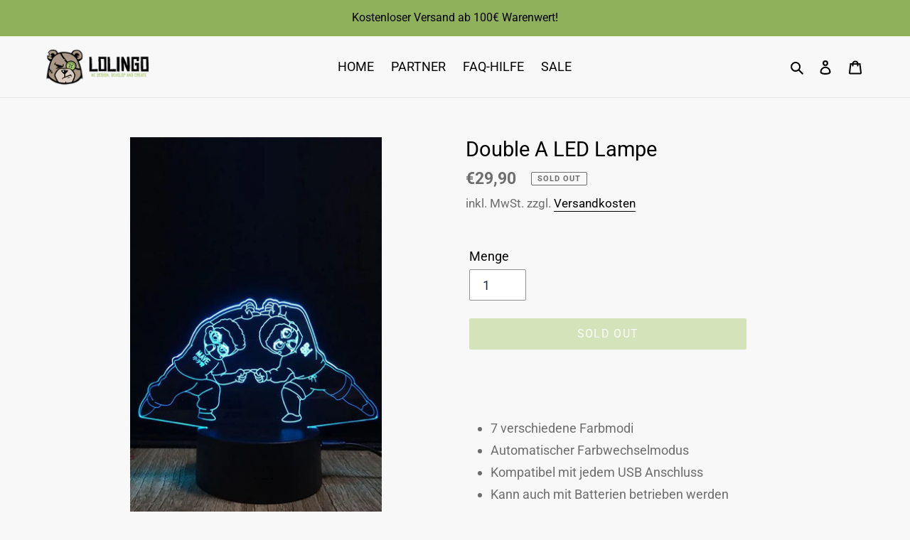

--- FILE ---
content_type: text/css
request_url: https://5luckydevelopers.com/simple-rest-api/src/public/css/simple-rest-api.css
body_size: -147
content:
#fiveld_SimpleRestApiStyle video {
	width: 100%;
	margin: auto;
	height: 100%;
}


#fiveld_SimpleRestApiStyle {
	height: 500px;
}

#fiveld_SimpleRestApiStyle iframe {
	width: 100%;
	height: 800px;
}